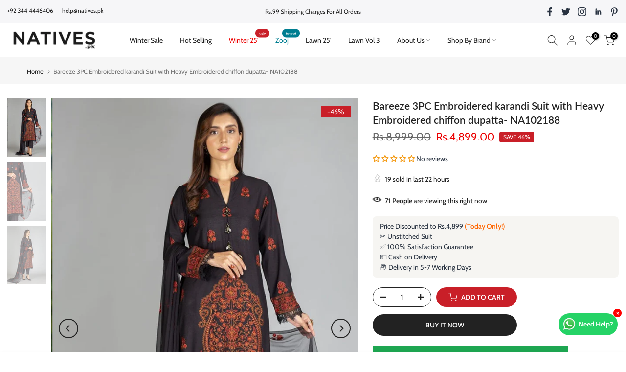

--- FILE ---
content_type: text/html; charset=utf-8
request_url: https://natives.pk/?section_id=search-hidden
body_size: 589
content:
<div id="shopify-section-search-hidden" class="shopify-section"><div class="t4s-drawer__header">
   <span class="is--login" aria-hidden="false">Search Our Site</span>
   <button class="t4s-drawer__close" data-drawer-close aria-label="Close Search"><svg class="t4s-iconsvg-close" role="presentation" viewBox="0 0 16 14"><path d="M15 0L1 14m14 0L1 0" stroke="currentColor" fill="none" fill-rule="evenodd"></path></svg></button>
</div>
<form data-frm-search action="/search" method="get" class="t4s-mini-search__frm t4s-pr" role="search">
   <input type="hidden" name="type" value="product">
   <input type="hidden" name="options[unavailable_products]" value="last">
   <input type="hidden" name="options[prefix]" value="last"><div data-cat-search class="t4s-mini-search__cat">
         <select data-name="product_type">
           <option value="*">All Categories</option><option value="Un-Stitched Lawn Shirt">Un-Stitched Lawn Shirt</option><option value="Unstitched 2PC">Unstitched 2PC</option></select>
     </div><div class="t4s-mini-search__btns t4s-pr t4s-oh">
      <input data-input-search class="t4s-mini-search__input" autocomplete="off" type="text" name="q" placeholder="Search">
      <button data-submit-search class="t4s-mini-search__submit t4s-btn-loading__svg" type="submit">
         <svg class="t4s-btn-op0" viewBox="0 0 18 19" width="16"><path fill-rule="evenodd" clip-rule="evenodd" d="M11.03 11.68A5.784 5.784 0 112.85 3.5a5.784 5.784 0 018.18 8.18zm.26 1.12a6.78 6.78 0 11.72-.7l5.4 5.4a.5.5 0 11-.71.7l-5.41-5.4z" fill="currentColor"></path></svg>
         <div class="t4s-loading__spinner t4s-dn">
            <svg width="16" height="16" aria-hidden="true" focusable="false" role="presentation" class="t4s-svg__spinner" viewBox="0 0 66 66" xmlns="http://www.w3.org/2000/svg"><circle class="t4s-path" fill="none" stroke-width="6" cx="33" cy="33" r="30"></circle></svg>
         </div>
      </button>
   </div></form><div data-title-search class="t4s-mini-search__title">Need some inspiration?</div><div class="t4s-drawer__content">
   <div class="t4s-drawer__main">
      <div data-t4s-scroll-me class="t4s-drawer__scroll t4s-current-scrollbar">

         <div data-skeleton-search class="t4s-skeleton_wrap t4s-dn"><div class="t4s-row t4s-space-item-inner">
               <div class="t4s-col-auto t4s-col-item t4s-widget_img_pr"><div class="t4s-skeleton_img"></div></div>
               <div class="t4s-col t4s-col-item t4s-widget_if_pr"><div class="t4s-skeleton_txt1"></div><div class="t4s-skeleton_txt2"></div></div>
            </div><div class="t4s-row t4s-space-item-inner">
               <div class="t4s-col-auto t4s-col-item t4s-widget_img_pr"><div class="t4s-skeleton_img"></div></div>
               <div class="t4s-col t4s-col-item t4s-widget_if_pr"><div class="t4s-skeleton_txt1"></div><div class="t4s-skeleton_txt2"></div></div>
            </div><div class="t4s-row t4s-space-item-inner">
               <div class="t4s-col-auto t4s-col-item t4s-widget_img_pr"><div class="t4s-skeleton_img"></div></div>
               <div class="t4s-col t4s-col-item t4s-widget_if_pr"><div class="t4s-skeleton_txt1"></div><div class="t4s-skeleton_txt2"></div></div>
            </div><div class="t4s-row t4s-space-item-inner">
               <div class="t4s-col-auto t4s-col-item t4s-widget_img_pr"><div class="t4s-skeleton_img"></div></div>
               <div class="t4s-col t4s-col-item t4s-widget_if_pr"><div class="t4s-skeleton_txt1"></div><div class="t4s-skeleton_txt2"></div></div>
            </div></div>
         <div data-results-search class="t4s-mini-search__content t4s_ratioadapt"><div class="t4s-row t4s-space-item-inner t4s-widget__pr">
	<div class="t4s-col-item t4s-col t4s-widget_img_pr"><a class="t4s-d-block t4s-pr t4s-oh t4s_ratio t4s-bg-11" href="/products/batik-2pc-embroidered-lawn-ga2053" style="background: url(//natives.pk/cdn/shop/files/Odin_7.jpg?v=1757167666&width=1);--aspect-ratioapt: 0.6666666666666666">
				<img class="lazyloadt4s" data-src="//natives.pk/cdn/shop/files/Odin_7.jpg?v=1757167666&width=1" data-widths="[100,200,400,600,700,800,900,1000,1200,1400,1600]" data-optimumx="2" data-sizes="auto" src="[data-uri]" width="1200" height="1800" alt="Batik 2PC Embroidered Lawn - NA2053">
			</a></div>
	<div class="t4s-col-item t4s-col t4s-widget_if_pr">
		<a href="/products/batik-2pc-embroidered-lawn-ga2053" class="t4s-d-block t4s-widget__pr-title">Batik 2PC Embroidered Lawn - NA2053</a><div class="t4s-widget__pr-price"data-pr-price data-product-price><del><span class=money>Rs.6,099.00</span></del><ins><span class=money>Rs.3,299.00</span></ins></div></div>
</div>
 <div class="t4s-row t4s-space-item-inner t4s-widget__pr">
	<div class="t4s-col-item t4s-col t4s-widget_img_pr"><a class="t4s-d-block t4s-pr t4s-oh t4s_ratio t4s-bg-11" href="/products/batik-2pc-embroidered-lawn-ga2052" style="background: url(//natives.pk/cdn/shop/files/137_1800x1800_1100x_68b4c547-9c15-4eb2-a212-11fb53ee2312.jpg?v=1757167663&width=1);--aspect-ratioapt: 0.6666666666666666">
				<img class="lazyloadt4s" data-src="//natives.pk/cdn/shop/files/137_1800x1800_1100x_68b4c547-9c15-4eb2-a212-11fb53ee2312.jpg?v=1757167663&width=1" data-widths="[100,200,400,600,700,800,900,1000,1200,1400,1600]" data-optimumx="2" data-sizes="auto" src="[data-uri]" width="1200" height="1800" alt="Batik 2PC Embroidered Lawn - NA2052">
			</a></div>
	<div class="t4s-col-item t4s-col t4s-widget_if_pr">
		<a href="/products/batik-2pc-embroidered-lawn-ga2052" class="t4s-d-block t4s-widget__pr-title">Batik 2PC Embroidered Lawn - NA2052</a><div class="t4s-widget__pr-price"data-pr-price data-product-price><del><span class=money>Rs.6,099.00</span></del><ins><span class=money>Rs.3,199.00</span></ins></div></div>
</div>
 <div class="t4s-row t4s-space-item-inner t4s-widget__pr">
	<div class="t4s-col-item t4s-col t4s-widget_img_pr"><a class="t4s-d-block t4s-pr t4s-oh t4s_ratio t4s-bg-11" href="/products/batik-2pc-embroidered-lawn-ga2051" style="background: url(//natives.pk/cdn/shop/files/28_900x_1800x1800_e7f5f560-260c-4d98-900e-609600da85e4.jpg?v=1757167660&width=1);--aspect-ratioapt: 0.6666666666666666">
				<img class="lazyloadt4s" data-src="//natives.pk/cdn/shop/files/28_900x_1800x1800_e7f5f560-260c-4d98-900e-609600da85e4.jpg?v=1757167660&width=1" data-widths="[100,200,400,600,700,800,900,1000,1200,1400,1600]" data-optimumx="2" data-sizes="auto" src="[data-uri]" width="1200" height="1800" alt="Batik 2PC Embroidered Lawn - NA2051">
			</a></div>
	<div class="t4s-col-item t4s-col t4s-widget_if_pr">
		<a href="/products/batik-2pc-embroidered-lawn-ga2051" class="t4s-d-block t4s-widget__pr-title">Batik 2PC Embroidered Lawn - NA2051</a><div class="t4s-widget__pr-price"data-pr-price data-product-price><del><span class=money>Rs.6,099.00</span></del><ins><span class=money>Rs.3,199.00</span></ins></div></div>
</div>
 <div class="t4s-row t4s-space-item-inner t4s-widget__pr">
	<div class="t4s-col-item t4s-col t4s-widget_img_pr"><a class="t4s-d-block t4s-pr t4s-oh t4s_ratio t4s-bg-11" href="/products/iznik-3pc-embroidered-chickenkari-lawn-with-chiffon-printed-dupatta-ga2050" style="background: url(//natives.pk/cdn/shop/files/34_ca37d1c0-1de0-43ce-92cd-454fef4e5e8b.png?v=1757167659&width=1);--aspect-ratioapt: 0.6666666666666666">
				<img class="lazyloadt4s" data-src="//natives.pk/cdn/shop/files/34_ca37d1c0-1de0-43ce-92cd-454fef4e5e8b.png?v=1757167659&width=1" data-widths="[100,200,400,600,700,800,900,1000,1200,1400,1600]" data-optimumx="2" data-sizes="auto" src="[data-uri]" width="1200" height="1800" alt="Iznik 3PC Embroidered Lawn with Chiffon Printed Dupatta - NA2050">
			</a></div>
	<div class="t4s-col-item t4s-col t4s-widget_if_pr">
		<a href="/products/iznik-3pc-embroidered-chickenkari-lawn-with-chiffon-printed-dupatta-ga2050" class="t4s-d-block t4s-widget__pr-title">Iznik 3PC Embroidered Lawn with Chiffon Printed Dupatta - NA2050</a><div class="t4s-widget__pr-price"data-pr-price data-product-price><del><span class=money>Rs.8,099.00</span></del><ins><span class=money>Rs.4,999.00</span></ins></div></div>
</div>
 <div class="t4s-row t4s-space-item-inner t4s-widget__pr">
	<div class="t4s-col-item t4s-col t4s-widget_img_pr"><a class="t4s-d-block t4s-pr t4s-oh t4s_ratio t4s-bg-11" href="/products/iznik-3pc-embroidered-lawn-with-chiffon-printed-dupatta-ga2049" style="background: url(//natives.pk/cdn/shop/files/46_43_378e6c13-2dc7-492f-a980-647f7e254fce.png?v=1757167656&width=1);--aspect-ratioapt: 0.6666666666666666">
				<img class="lazyloadt4s" data-src="//natives.pk/cdn/shop/files/46_43_378e6c13-2dc7-492f-a980-647f7e254fce.png?v=1757167656&width=1" data-widths="[100,200,400,600,700,800,900,1000,1200,1400,1600]" data-optimumx="2" data-sizes="auto" src="[data-uri]" width="1200" height="1800" alt="Iznik 3PC Embroidered Chickenkari Lawn with Chiffon Printed Dupatta - NA2049">
			</a></div>
	<div class="t4s-col-item t4s-col t4s-widget_if_pr">
		<a href="/products/iznik-3pc-embroidered-lawn-with-chiffon-printed-dupatta-ga2049" class="t4s-d-block t4s-widget__pr-title">Iznik 3PC Embroidered Chickenkari Lawn with Chiffon Printed Dupatta - NA2049</a><div class="t4s-widget__pr-price"data-pr-price data-product-price><del><span class=money>Rs.8,099.00</span></del><ins><span class=money>Rs.5,899.00</span></ins></div></div>
</div>
 </div>
      </div>
   </div><div data-viewAll-search class="t4s-drawer__bottom">
            <a href="/collections/women-lawns-suits" class="t4s-mini-search__viewAll t4s-d-block">View All <svg width="16" xmlns="http://www.w3.org/2000/svg" viewBox="0 0 32 32"><path d="M 18.71875 6.78125 L 17.28125 8.21875 L 24.0625 15 L 4 15 L 4 17 L 24.0625 17 L 17.28125 23.78125 L 18.71875 25.21875 L 27.21875 16.71875 L 27.90625 16 L 27.21875 15.28125 Z"/></svg></a>
         </div></div></div>